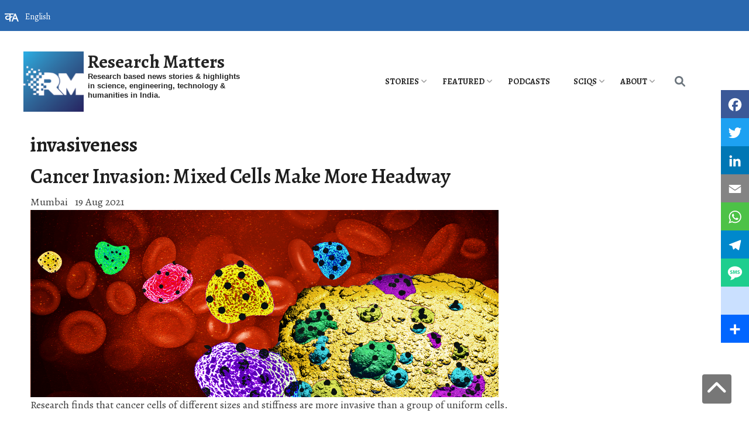

--- FILE ---
content_type: text/html; charset=UTF-8
request_url: https://researchmatters.in/index.php/tags/invasiveness
body_size: 13944
content:
<!DOCTYPE html>
<html lang="en" dir="ltr" prefix="content: http://purl.org/rss/1.0/modules/content/  dc: http://purl.org/dc/terms/  foaf: http://xmlns.com/foaf/0.1/  og: http://ogp.me/ns#  rdfs: http://www.w3.org/2000/01/rdf-schema#  schema: http://schema.org/  sioc: http://rdfs.org/sioc/ns#  sioct: http://rdfs.org/sioc/types#  skos: http://www.w3.org/2004/02/skos/core#  xsd: http://www.w3.org/2001/XMLSchema# ">
<head>
<script src="//ajax.googleapis.com/ajax/libs/jquery/1.9.1/jquery.min.js"></script>
<link rel="stylesheet" href="https://maxcdn.bootstrapcdn.com/font-awesome/4.5.0/css/font-awesome.min.css">
<link rel="stylesheet" href="https://cdnjs.cloudflare.com/ajax/libs/font-awesome/6.0.0/css/all.min.css">
<link rel="preconnect" href="https://fonts.googleapis.com">
<link rel="preconnect" href="https://fonts.gstatic.com" crossorigin>
<link href="https://fonts.googleapis.com/css2?family=Alegreya:wght@400;600;700&display=swap" rel="stylesheet">
<meta charset="utf-8" />
<script async src="https://www.googletagmanager.com/gtag/js?id=G-MTRB2MEB63"></script>
<script>window.dataLayer = window.dataLayer || [];function gtag(){dataLayer.push(arguments)};gtag("js", new Date());gtag("set", "developer_id.dMDhkMT", true);gtag("config", "G-MTRB2MEB63", {"groups":"default","page_placeholder":"PLACEHOLDER_page_location","allow_ad_personalization_signals":false});gtag("config", "UA-370624702", {"groups":"default","anonymize_ip":true,"page_placeholder":"PLACEHOLDER_page_path","allow_ad_personalization_signals":false});</script>
<meta name="description" content="Stay updated with the latest science and technology news, research breakthroughs, and innovations from India’s top institutions like IISc, IITs, and IISERs. Explore in-depth articles on advancements in science, engineering, technology, ecology, humanities, social sciences, and policy. Discover cutting-edge developments and expert insights on Research Matters, your trusted source for comprehensive science and research news." />
<link rel="canonical" href="https://researchmatters.in/index.php/tags/invasiveness" />
<meta name="robots" content="index, follow" />
<meta property="og:site_name" content="Research Matters" />
<meta property="og:type" content="News" />
<meta property="og:url" content="https://researchmatters.in/index.php/tags/invasiveness" />
<meta property="og:title" content="Research Matters | Research and Science News Portal" />
<meta property="og:description" content="Stay updated with the latest science and technology news, research breakthroughs, and innovations from India’s top institutions like IISc, IITs, and IISERs. Explore in-depth articles on advancements in science, engineering, technology, ecology, humanities, social sciences, and policy. Discover cutting-edge developments and expert insights on Research Matters, your trusted source for comprehensive science and research news." />
<meta property="og:country_name" content="India" />
<meta property="og:email" content="info@gubbilabs.in" />
<meta name="twitter:card" content="summary_large_image" />
<meta name="twitter:description" content="Stay updated with the latest science, technology news, research breakthroughs, and innovations from India’s top institutions like IISc, IITs, and IISERs on Research Matters, your trusted source for science news." />
<meta name="twitter:site" content="@SciResMatters" />
<meta name="Generator" content="Drupal 10 (https://www.drupal.org); Commerce 3" />
<meta name="MobileOptimized" content="width" />
<meta name="HandheldFriendly" content="true" />
<meta name="viewport" content="width=device-width, initial-scale=1, shrink-to-fit=no" />
<meta http-equiv="x-ua-compatible" content="ie=edge" />
<link rel="icon" href="/sites/researchmatters/files/rmx100x100_0_0.png" type="image/png" />
<link rel="alternate" hreflang="en" href="https://researchmatters.in/index.php/tags/invasiveness" />
<link rel="alternate" type="application/rss+xml" title="invasiveness" href="https://researchmatters.in/index.php/taxonomy/term/3298/feed" />
<script>window.a2a_config=window.a2a_config||{};a2a_config.callbacks=[];a2a_config.overlays=[];a2a_config.templates={};a2a_config.overlays.push({});</script>

<title>invasiveness | Research Matters</title>
<link rel="stylesheet" media="all" href="/sites/researchmatters/files/css/css_t5EPUn7Nkvly3IjWlrr6Bzdg-h36-Fs4OWwCLUVyC1o.css?delta=0&amp;language=en&amp;theme=research_d9&amp;include=[base64]" />
<link rel="stylesheet" media="all" href="/sites/researchmatters/files/css/css_budKx-p93W0WD-Ba4Mst1bEaZZ3mupIFF64_gVBYfLM.css?delta=1&amp;language=en&amp;theme=research_d9&amp;include=[base64]" />
<link rel="stylesheet" media="all" href="//cdn.jsdelivr.net/npm/bootstrap@5.0.0-beta1/dist/css/bootstrap.min.css" />
<link rel="stylesheet" media="all" href="/sites/researchmatters/files/css/css_BHT95SrkVkToNEMpRFJgBOH5hweE96AlCBJ92BY81gs.css?delta=3&amp;language=en&amp;theme=research_d9&amp;include=[base64]" />
<link rel="stylesheet" media="print" href="/sites/researchmatters/files/css/css_6zfHZr0SyAjTQz1Ptdi6FNSY6o0PES96KmJVsSneQkM.css?delta=4&amp;language=en&amp;theme=research_d9&amp;include=[base64]" />

<script src="https://use.fontawesome.com/releases/v6.1.0/js/all.js" defer crossorigin="anonymous"></script>
<script src="https://use.fontawesome.com/releases/v6.1.0/js/v4-shims.js" defer crossorigin="anonymous"></script>

</head>
<body class="layout-no-sidebars page-taxonomy-term-3298 page-vocabulary-tags page-view-taxonomy-term path-taxonomy">
<a href="#main-content" class="visually-hidden focusable skip-link">
 Skip to main content
</a>
 
   <div class="dialog-off-canvas-main-canvas" data-off-canvas-main-canvas>
    <div>
<a id="button" href="#" class="show"></a>
</div>
<div id="page-wrapper">
  <div id="page">
   <section class="search-warp" id="searchr">
    <div class="container">
            
         </div>
   </section>
    <header id="header" class="header" role="banner" aria-label="Site header">
                        <nav class="navbar" id="navbar-top">
                        
              
                              <div class="form-inline navbar-form ml-auto">
                    <section class="row region region-top-header-form">
    <div id="block-languagedropdownswitcher-3" class="header-block-language-dropdown block block-lang-dropdown block-language-dropdown-blocklanguage-interface">
  
    
      <div class="content">
      
<form class="lang-dropdown-form lang_dropdown_form clearfix language_interface" id="lang_dropdown_form_lang-dropdown-form" data-drupal-selector="lang-dropdown-form-2" action="/index.php/tags/invasiveness" method="post" accept-charset="UTF-8">
  




        
  <div class="js-form-item js-form-type-select form-type-select js-form-item-lang-dropdown-select form-item-lang-dropdown-select form-no-label mb-3">
          <label for="edit-lang-dropdown-select" class="visually-hidden">Select your language</label>
                    
<select style="width:165px" class="lang-dropdown-select-element form-select" data-lang-dropdown-id="lang-dropdown-form" data-drupal-selector="edit-lang-dropdown-select" id="edit-lang-dropdown-select" name="lang_dropdown_select"><option value="as">Assamese</option><option value="bn">Bengali</option><option value="en" selected="selected">English</option><option value="hi">Hindi</option><option value="kn">Kannada</option><option value="ml">Malayalam</option><option value="mr">Marathi</option><option value="ta">Tamil</option><option value="te">Telugu</option></select>
                      </div>
<input data-drupal-selector="edit-as" type="hidden" name="as" value="/index.php/as/node/1881" class="form-control" />
<input data-drupal-selector="edit-bn" type="hidden" name="bn" value="/index.php/bn/node/1881" class="form-control" />
<input data-drupal-selector="edit-en" type="hidden" name="en" value="/index.php/news/prof-r-b-sunoj-iit-bombay-awarded-shanti-swarup-bhatnagar-prize-2019-his-research-organic" class="form-control" />
<input data-drupal-selector="edit-hi" type="hidden" name="hi" value="/index.php/hi/node/1881" class="form-control" />
<input data-drupal-selector="edit-kn" type="hidden" name="kn" value="/index.php/kn/node/1881" class="form-control" />
<input data-drupal-selector="edit-ml" type="hidden" name="ml" value="/index.php/ml/node/1881" class="form-control" />
<input data-drupal-selector="edit-mr" type="hidden" name="mr" value="/index.php/mr/node/1881" class="form-control" />
<input data-drupal-selector="edit-ta" type="hidden" name="ta" value="/index.php/ta/node/1881" class="form-control" />
<input data-drupal-selector="edit-te" type="hidden" name="te" value="/index.php/te/node/1881" class="form-control" />
<noscript><div><input data-drupal-selector="edit-submit" type="submit" id="edit-submit" name="op" value="Go" class="button js-form-submit form-submit btn btn-primary form-control" />
</div></noscript><input autocomplete="off" data-drupal-selector="form-m8vipmfhphseurgpzgyl3gidribf9qavmu9mnxx3cak" type="hidden" name="form_build_id" value="form-M8vIPmfhpHSEurgpzGyL3GidRIBF9qaVMU9MnXX3cak" class="form-control" />
<input data-drupal-selector="edit-lang-dropdown-form" type="hidden" name="form_id" value="lang_dropdown_form" class="form-control" />

</form>

    </div>
  </div>

  </section>

                </div>
                                  </nav>
                <nav class="navbar navbar-expand-xl" id="navbar-main">
                              <a href="/index.php/" title="Home" rel="home" class="navbar-brand">
              <img src="/sites/researchmatters/files/rmx100x100_0.png" alt="Home" class="img-fluid d-inline-block align-top" />
            Research Matters
    </a>
        <div class="d-inline-block align-top site-name-slogan">
      Research based news stories &amp; highlights in science, engineering, technology &amp; humanities in India.
    </div>
  

                          <button class="navbar-toggler navbar-toggler-right collapsed" type="button" data-bs-toggle="collapse" data-bs-target="#CollapsingNavbar" aria-controls="CollapsingNavbar" aria-expanded="false" aria-label="Toggle navigation"><span class="navbar-toggler-icon"></span></button>
              <div class="collapse navbar-collapse justify-content-end" id="CollapsingNavbar">
                  <div id="block-mainmenu" class="block block-superfish block-superfishmain">
  
    
      <div class="content">
      
<ul id="superfish-main" class="menu sf-menu sf-main sf-horizontal sf-style-none" role="menu" aria-label="Menu">
  

            
  <li id="main-menu-link-contente6a61c2e-233a-49e5-bfd0-115ce88e134a" class="sf-depth-1 menuparent sf-first" role="none">
    
          <a href="/index.php/sections/general" title="" class="sf-depth-1 menuparent" role="menuitem" aria-haspopup="true" aria-expanded="false">Stories</a>
    
    
    
              <ul role="menu">
      
      

  
  <li id="main-menu-link-contentf2292199-ca99-43b3-86e5-a7714dd02831" class="sf-depth-2 sf-no-children sf-first" role="none">
    
          <a href="/index.php/sections/science" title="" class="sf-depth-2" role="menuitem">Science</a>
    
    
    
    
      </li>


  
  <li id="main-menu-link-content08f6f77a-44ce-402a-a3d8-8acc51e8e664" class="sf-depth-2 sf-no-children" role="none">
    
          <a href="/index.php/sections/engineering" title="" class="sf-depth-2" role="menuitem">Engineering</a>
    
    
    
    
      </li>


  
  <li id="main-menu-link-contentcd7246cb-07fb-4378-8d87-9bb9560a4bd2" class="sf-depth-2 sf-no-children" role="none">
    
          <a href="/index.php/sections/technology" title="" class="sf-depth-2" role="menuitem">Technology</a>
    
    
    
    
      </li>


  
  <li id="main-menu-link-contentda18bdaf-996d-471f-9c33-d2ce328b9cb9" class="sf-depth-2 sf-no-children" role="none">
    
          <a href="/index.php/sections/society" title="" class="sf-depth-2" role="menuitem">Society</a>
    
    
    
    
      </li>


  
  <li id="main-menu-link-content707a8ad0-6094-4c49-ba57-f871c6df6b92" class="sf-depth-2 sf-no-children" role="none">
    
          <a href="/index.php/sections/health" title="" class="sf-depth-2" role="menuitem">Health</a>
    
    
    
    
      </li>


  
  <li id="main-menu-link-contentc1c2b48b-7fbc-4936-b91a-7cca699c7f57" class="sf-depth-2 sf-no-children" role="none">
    
          <a href="/index.php/sections/ecology" title="" class="sf-depth-2" role="menuitem">Ecology</a>
    
    
    
    
      </li>



              </ul>
      
    
    
      </li>


            
  <li id="main-menu-link-content7c1bdc41-1063-488e-824f-fe45a6dedcea" class="sf-depth-1 menuparent" role="none">
    
          <a href="/index.php/sections/featured" title="" class="sf-depth-1 menuparent" role="menuitem" aria-haspopup="true" aria-expanded="false">Featured</a>
    
    
    
              <ul role="menu">
      
      

  
  <li id="main-menu-link-content4798ef59-1f1d-4788-a1df-477a35318364" class="sf-depth-2 sf-no-children sf-first" role="none">
    
          <a href="/index.php/sections/op-ed" title="" class="sf-depth-2" role="menuitem">Op-Ed</a>
    
    
    
    
      </li>


  
  <li id="main-menu-link-content4bba4fe6-b584-4de1-86aa-0cf40162cbe4" class="sf-depth-2 sf-no-children" role="none">
    
          <a href="/index.php/sections/deep-dive" title="" class="sf-depth-2" role="menuitem">Deep-dive</a>
    
    
    
    
      </li>


  
  <li id="main-menu-link-content5792237a-5dcc-463e-9493-cd732a774e16" class="sf-depth-2 sf-no-children" role="none">
    
          <a href="/index.php/sections/catchingup" title="" class="sf-depth-2" role="menuitem">Catching up</a>
    
    
    
    
      </li>


  
  <li id="main-menu-link-content0486ab55-a12d-4f01-9a05-73d9350530d7" class="sf-depth-2 sf-no-children sf-last" role="none">
    
          <a href="https://researchmatters.substack.com" class="sf-depth-2 sf-external" role="menuitem">Weekly Digests</a>
    
    
    
    
      </li>



              </ul>
      
    
    
      </li>


  
  <li id="main-menu-link-content6734eedf-f64e-4f00-a032-32de4599ba7b" class="sf-depth-1 sf-no-children" role="none">
    
          <a href="/index.php/research-bytes-podcasts" class="sf-depth-1" role="menuitem">PODCASTS</a>
    
    
    
    
      </li>


            
  <li id="main-menu-link-contente68160ff-51dd-4221-97e1-f80cbed5fb19" class="sf-depth-1 menuparent" role="none">
    
          <a href="/index.php/sections/sciqs" title="" class="sf-depth-1 menuparent" role="menuitem" aria-haspopup="true" aria-expanded="false">SciQs</a>
    
    
    
              <ul role="menu">
      
      

  
  <li id="main-menu-link-content0fa07269-b10f-4710-8cbf-a197e361226c" class="sf-depth-2 sf-no-children sf-first" role="none">
    
          <a href="/index.php/gallery/7-amazing-things" class="sf-depth-2" role="menuitem">7 Amazing Things</a>
    
    
    
    
      </li>


  
  <li id="main-menu-link-content1242b8ea-8904-46f0-a810-a43feec38676" class="sf-depth-2 sf-no-children" role="none">
    
          <a href="/index.php/sections/infographics" title="" class="sf-depth-2" role="menuitem">Infographics</a>
    
    
    
    
      </li>


  
  <li id="main-menu-link-content03522ecb-d54f-41f7-aa03-a11a29eb74be" class="sf-depth-2 sf-no-children sf-last" role="none">
    
          <a href="/index.php/gallery/scitoons" class="sf-depth-2" role="menuitem">Scitoons</a>
    
    
    
    
      </li>



              </ul>
      
    
    
      </li>


            
  <li id="main-menu-link-content56ed5955-f64e-43d8-9d10-841e3516f2ce" class="sf-depth-1 menuparent" role="none">
    
          <a href="/index.php/about-research-matters" class="sf-depth-1 menuparent" role="menuitem" aria-haspopup="true" aria-expanded="false">About</a>
    
    
    
              <ul role="menu">
      
      

  
  <li id="main-views-viewviewsapage-1" class="sf-depth-2 sf-no-children sf-first" role="none">
    
          <a href="/index.php/archives" title="Browse through our archives" class="sf-depth-2" role="menuitem">Archives</a>
    
    
    
    
      </li>


  
  <li id="main-menu-link-content2ef12876-1304-4e71-a6d3-6cb49259f2d6" class="sf-depth-2 sf-no-children" role="none">
    
          <a href="https://scidle.researchmatters.in" class="sf-depth-2 sf-external" role="menuitem">Scidle</a>
    
    
    
    
      </li>


  
  <li id="main-menu-link-content5ceff539-e740-44c1-9cfb-0bd14e418973" class="sf-depth-2 sf-no-children" role="none">
    
          <a href="https://quiz.researchmatters.in/" title="Take the India STEAM Quiz!" class="sf-depth-2 sf-external" role="menuitem">India STEAM Quiz</a>
    
    
    
    
      </li>


  
  <li id="main-menu-link-content3c9e3d43-6d85-448e-ae55-ca8b0b8a9df1" class="sf-depth-2 sf-no-children" role="none">
    
          <a href="/index.php/work-with-us" class="sf-depth-2" role="menuitem">Work with us</a>
    
    
    
    
      </li>


  
  <li id="main-menu-link-content21a4e7db-ad00-420c-bb06-0d7daa13c23d" class="sf-depth-2 sf-no-children" role="none">
    
          <a href="/index.php/generative-ai-policy" class="sf-depth-2" role="menuitem">Generative AI Policy</a>
    
    
    
    
      </li>


  
  <li id="main-menu-link-content855e6c0f-e020-4228-9818-e1395a76b7de" class="sf-depth-2 sf-no-children" role="none">
    
          <a href="https://researchmatters.substack.com/subscribe" class="sf-depth-2 sf-external" role="menuitem">Subscribe to Weekly Digest</a>
    
    
    
    
      </li>


  
  <li id="main-menu-link-content3e2662fb-cebd-470d-8aab-8a24e02d222d" class="sf-depth-2 sf-no-children" role="none">
    
          <a href="/index.php/contact" title="" class="sf-depth-2" role="menuitem">Contact us</a>
    
    
    
    
      </li>



              </ul>
      
    
    
      </li>


</ul>

    </div>
  </div>


                                  <div class="form-inline navbar-form justify-content-end">
                      <section class="row region region-header-form">
    <div class="search-block-form search-icon-block block block-search block-search-form-block" data-drupal-selector="search-block-form" id="block-searchform-3" role="search">
  
    
    <div class="content container-inline">
        <div class="content container-inline">
      <form action="/index.php/search/node" method="get" id="search-block-form" accept-charset="UTF-8" class="search-form search-block-form form-row">
  




        
  <div class="js-form-item js-form-type-search form-type-search js-form-item-keys form-item-keys form-no-label mb-3">
          <label for="edit-keys" class="visually-hidden">Search</label>
                    <input title="Enter the terms you wish to search for." data-drupal-selector="edit-keys" type="search" id="edit-keys" name="keys" value="" size="15" maxlength="128" class="form-search form-control" />

                      </div>
<div data-drupal-selector="edit-actions" class="form-actions js-form-wrapper form-wrapper mb-3" id="edit-actions"><input data-drupal-selector="edit-submit" type="submit" id="edit-submit--2" value="Search" class="button js-form-submit form-submit btn btn-primary form-control" />
</div>

</form>

    </div>
  
  </div>
</div>

  </section>

                  </div>
                	          </div>
                                          </nav>
          </header>

<div id="front-page-content">
<div class="container">
<div class="row">
<section class="latest_stories col-md-8" id="latest_stories_block">
                    <section class="row region region-latest-stories">
    <div class="views-element-container block block-views block-views-blockstories-in-grid-block-4" id="block-views-block-stories-in-grid-block-4">
  
    
      <div class="content">
      <div><div class="view view-stories-in-grid view-id-stories_in_grid view-display-id-block_4 js-view-dom-id-8af4a3a8757a403290346ec6dc5aa58c161cfe48beec79f706d7d0a5a9b47942">
  
    
      
      <div class="view-content row">
          <div class="views-view-grid horizontal cols-1 clearfix col">
            <div class="views-row clearfix row-1">
                  <div class="card views-col col-1" style="width: 100%;">
            <div class="views-field views-field-nothing-2"><span class="field-content"><div class="card-header">
<div class="title"><a href="/index.php/news/new-pitted-spore-mushroom-found-himalayas-oak-forests-uttarakhand" hreflang="en">New Pitted-Spore mushroom found in Himalaya’s oak forests in Uttarakhand</a></div>
</div></span></div><div class="views-field views-field-field-graphic"><div class="field-content">  <a href="/index.php/news/new-pitted-spore-mushroom-found-himalayas-oak-forests-uttarakhand"><img loading="eager" src="/sites/researchmatters/files/styles/featured_story/public/January_Aishwarya.png?itok=6EjeenoE" width="624" height="387" alt="The image of the pitted mushrooms" title="Hemileccinum indicum (credits: authors of the paper  https://doi.org/10.1002/njb.05060)" typeof="foaf:Image" class="image-style-featured-story" />

</a>
</div></div><div class="views-field views-field-nothing"><span class="field-content"><div class="card-body">
<div class="body"><p>Researchers exploring forests of the Indian Himalayas have discovered a previously unknown species of mushroom, Hemileccinum indicum, marking the first official record of this group of fungi in the country.</p>
</div>
</div></span></div><div class="views-field views-field-nothing-1"><span class="field-content"><div class="card-footer">
<div class="author"><a href="/index.php/people/research-matters-staff-writers" hreflang="en">Research Matters Staff Writer(s)</a></div>
<div class="authored-on">Jharkhand/ <time datetime="2026-01-26T10:00:00+05:30" class="datetime">Jan 26, 2026</time>
</div>
</div></span></div>
          </div>
              </div>
      </div>

    </div>
  
          </div>
</div>

    </div>
  </div>

  </section>

              
  </section>
  <aside class="col-md-4 fix-sidebar-second">
  <section class="front_sidebar" id="front_sidebar_block">
             <section class="row region region-front-sidebar">
    <div class="views-element-container block block-views block-views-blockcontent-recent-block-2" id="block-research-d9-views-block-content-recent-block-2-2">
  
      <h2>Recent Discoveries</h2>
    
      <div class="content">
      <div><div class="view view-content-recent view-id-content_recent view-display-id-block_2 js-view-dom-id-c1d6fd8632ff3b30936f39d8d911036d085f7dd76b10ae899f7b6c061b362af5">
  
    
      
      <div class="view-content row">
        <div class="skin-default">
    
    <div id="views_slideshow_cycle_main_content_recent-block_2" class="views_slideshow_cycle_main views_slideshow_main">
    <div id="views_slideshow_cycle_teaser_section_content_recent-block_2"  class="views_slideshow_cycle_teaser_section">
     <div id="views_slideshow_cycle_div_content_recent-block_2_0"  class="views_slideshow_cycle_slide views_slideshow_slide views-row-1 views-row-odd">
      <div  class="views-row views-row-0 views-row-odd views-row-first">
  <div class="views-field views-field-field-graphic"><div class="field-content">  <a href="/index.php/news/researchers-discover-seven-new-snail-species-indias-remote-blue-mountain-and-correct-century"><img loading="eager" src="/sites/researchmatters/files/styles/400px_wide/public/Snail-Newspecies.jpg?itok=E53TuaX6" width="330" height="186" alt="Snails" title="Some of the many snails found during the study. Credit, authors, https://doi.org/10.5852/ejt.2025.1029.3131" typeof="foaf:Image" class="image-style-_00px-wide" />

</a>
</div></div><div class="views-field views-field-title"><span class="field-content"><a href="/index.php/news/researchers-discover-seven-new-snail-species-indias-remote-blue-mountain-and-correct-century" hreflang="en">Researchers discover seven new snail species on India’s remote ‘Blue Mountain’ and correct century-old errors</a></span></div>
</div>

  </div>

     <div id="views_slideshow_cycle_div_content_recent-block_2_1"  class="views_slideshow_cycle_slide views_slideshow_slide views-row-2 views_slideshow_cycle_hidden views-row-even">
      <div  class="views-row views-row-1 views-row-even">
  <div class="views-field views-field-field-graphic"><div class="field-content">  <a href="/index.php/news/hidden-grass-researchers-discover-three-new-species-musical-katydids-kashmir"><img loading="eager" src="/sites/researchmatters/files/styles/400px_wide/public/Newspecies-katydids.jpg?itok=c8syV8sX" width="330" height="186" alt="Katydid" title="The three new species of Katydids. Credit: Authors, https://doi.org/10.11646/zootaxa.5737.4.4" typeof="foaf:Image" class="image-style-_00px-wide" />

</a>
</div></div><div class="views-field views-field-title"><span class="field-content"><a href="/index.php/news/hidden-grass-researchers-discover-three-new-species-musical-katydids-kashmir" hreflang="en">Hidden in the grass: Researchers discover three new species of ‘musical’ katydids in Kashmir</a></span></div>
</div>

  </div>

     <div id="views_slideshow_cycle_div_content_recent-block_2_2"  class="views_slideshow_cycle_slide views_slideshow_slide views-row-3 views_slideshow_cycle_hidden views-row-odd">
      <div  class="views-row views-row-2 views-row-odd views-row-last">
  <div class="views-field views-field-field-graphic"><div class="field-content">  <a href="/index.php/news/icar-iari-researchers-discover-three-new-moth-species-indian-himalayas"><img loading="eager" src="/sites/researchmatters/files/styles/400px_wide/public/15-12-np.jpg?itok=j_8VK5Fq" width="330" height="186" alt="Gelechia adi sp. nov., G. bilobuncusa sp. nov. and Istrianis ladakhensis sp. nov." title="Gelechia adi sp. nov., G. bilobuncusa sp. nov. and Istrianis ladakhensis sp. nov." typeof="foaf:Image" class="image-style-_00px-wide" />

</a>
</div></div><div class="views-field views-field-title"><span class="field-content"><a href="/index.php/news/icar-iari-researchers-discover-three-new-moth-species-indian-himalayas" hreflang="en">ICAR-IARI researchers discover three new moth species in the Indian Himalayas</a></span></div>
</div>

  </div>

  </div>

</div>


        </div>

    </div>
  
          </div>
</div>

    </div>
  </div>
<div id="block-research-d9-playscidle" class="block-content-basic block block-block-content block-block-content1407bd9c-04cd-4107-9b29-6984cb5241e0">
  
    
      <div class="content">
      
            <div class="clearfix text-formatted field field--name-body field--type-text-with-summary field--label-hidden field__item"><p><a href="https://scidle.researchmatters.in/" target="_blank"><img alt="Scidle" data-entity-type="file" data-entity-uuid="9dfbe7b0-d8f3-44f9-a74a-0dc127557cf4" src="/sites/researchmatters/files/inline-images/Scidle_0.png" width="205" height="48" class="align-center" loading="lazy"></a></p>
<p class="text-align-center">Did you play <a href="https://scidle.researchmatters.in/" target="_blank">Scidle</a>, the science wordle today?</p>
</div>
      
    </div>
  </div>

  </section>

        </section>
  </aside>
   <section class="recent_stories col-md-8" id="recent_stories_block">
             
  </section>
</div>
</div>
</div>

            <div id="main-wrapper" class="layout-main-wrapper clearfix">
              <div id="main" class="container">
          
          <div class="row row-offcanvas row-offcanvas-left clearfix">
              <main class="main-content col order-last" id="content" role="main">
                <section class="section">
                  <a id="main-content" tabindex="-1"></a>
                    <div data-drupal-messages-fallback class="hidden"></div>
<div id="block-research-d9-page-title" class="block block-core block-page-title-block">
  
    
      <div class="content">
      
  <h1 class="title">invasiveness</h1>


    </div>
  </div>
<div id="block-research-d9-scholarly-lite-system-main" class="block block-system block-system-main-block">
  
    
      <div class="content">
      <div class="views-element-container"><div class="view view-taxonomy-term view-id-taxonomy_term view-display-id-page_1 js-view-dom-id-9e2b476aca5089bc862ce1e1fad9862ed0e7dbe8dc39a236d9454c128a469742">
  
    
      
      <div class="view-content row">
      <div data-drupal-views-infinite-scroll-content-wrapper class="views-infinite-scroll-content-wrapper clearfix">    <div class="views-row">
    <div class="views-field views-field-title"><h1 class="field-content"><a href="/index.php/news/cancer-invasion-mixed-cells-make-more-headway" hreflang="en">Cancer Invasion: Mixed Cells Make More Headway</a></h1></div><div class="views-field views-field-field-place"><div class="field-content">Mumbai</div></div><div class="views-field views-field-created"><span class="field-content"><time datetime="2021-08-19T09:54:00+05:30" class="datetime">19 Aug 2021</time>
</span></div><div class="views-field views-field-field-graphic"><div class="field-content">  <a href="/index.php/news/cancer-invasion-mixed-cells-make-more-headway"><img loading="lazy" src="/sites/researchmatters/files/styles/large_front_800x320/public/cancer_0.png?itok=Qts-Yn-t" width="800" height="320" alt="Cancer Invasion: Mixed Cells Make More Headway" typeof="foaf:Image" class="image-style-large-front-800x320" />

</a>
</div></div><div class="views-field views-field-body"><div class="field-content"><p>Research finds that cancer cells of different sizes and stiffness are more invasive than a group of uniform cells.</p>
</div></div><div class="views-field views-field-field-op-section-term"><div class="field-content"><a href="/index.php/sections/general" hreflang="en">General</a>, <a href="/index.php/sections/science" hreflang="en">Science</a>, <a href="/index.php/sections/health" hreflang="en">Health</a>, <a href="/index.php/sections/deep-dive" hreflang="en">Deep-dive</a></div></div>
  </div>
</div>

    </div>
  
      

              <div class="feed-icons">
      <a href="https://researchmatters.in/index.php/taxonomy/term/3298/feed" class="feed-icon">
  Subscribe to invasiveness
</a>

    </div>
  </div>
</div>

    </div>
  </div>


                </section>
              </main>
                                  </div>
        </div>
          </div>

<section class="activity">
  <div class="container">
   <div class="row">
    <div class="col-xs-12 col-sm-6 col-lg-6 row-eq-height">
               <section class="row region region-features">
    
  </section>

          </div>
    <div class="col-xs-12 col-sm-6 col-lg-6 row-eq-height events-block">
             
          </div>
   </div>
  </div>
</section>

          <div class="featured-bottom">
        <aside class="container clearfix" role="complementary">
          
          
            <section class="row region region-featured-bottom-third">
    <div id="block-subscribe" class="block-content-basic block block-block-content block-block-content0ff7f4d1-169f-4693-aad8-bb6a865a9255">
  
      <h2>Subscribe to Newsletter</h2>
    
      <div class="content">
      
            <div class="clearfix text-formatted field field--name-body field--type-text-with-summary field--label-hidden field__item"><iframe src="https://researchmatters.substack.com/embed" width="480" height="320" style="border:1px solid #EEE; background:white;" frameborder="0" scrolling="no"></iframe></div>
      
    </div>
  </div>

  </section>

        </aside>
      </div>
        <footer class="site-footer">
              <div class="container">
                      <div class="site-footer__top clearfix">
                <section class="row region region-footer-first">
    <div id="block-research-d9-indiasteamquiz-2" class="block-content-basic block block-block-content block-block-content9beadbe5-7821-4334-89df-8c050376a23b">
  
    
      <div class="content">
      
            <div class="clearfix text-formatted field field--name-body field--type-text-with-summary field--label-hidden field__item"><style type="text/css">.yellow-btn {
  background-color: #FFD700; /* Using the HEX code for "Gold" or a specific shade of yellow */
  border: none;
border-radius: 12px;
  color: black;
  padding: 15px 32px;
  text-align: center;
  text-decoration: none;
  display: inline-block;
  font-size: 16px;
  margin: 4px 2px;
  cursor: pointer; /* Changes the mouse cursor to a hand when hovering over the button */
}
.blockbody {
background: linear-gradient(#292d69, #2d9ed3);
    background-image: linear-gradient(rgb(41, 45, 105), rgb(45, 158, 211));
    background-position-x: initial;
    background-position-y: initial;
    background-size: initial;
    background-repeat: initial;
    background-attachment: initial;
    background-origin: initial;
    background-clip: initial;
    background-color: initial;
}
</style><div class="blockbody">
<h1 class="text-3xl sm:text-4xl font-bold text-white mb-2 text-align-center">India STEAM Quiz</h1>
<p class="text-align-center font-bold text-white">Weekly Science, Technology, Engineering, Arts, &amp; Math Quizzes</p>
<p class="text-align-center"><button class="yellow-btn" onclick="window.open('https://quiz.researchmatters.in/', '_blank')">📅 Play Weekly Quiz</button></p>
<p class="text-align-center text-white">New questions every week!</p>
</div>
</div>
      
    </div>
  </div>

  </section>

              
              
              
            </div>
                                <div class="site-footer__bottom">
                <section class="row region region-footer-fifth">
    <nav role="navigation" aria-labelledby="block-footerlinks-menu" id="block-footerlinks" class="block block-menu navigation menu--menu-footer-links">
            
  <h2 class="visually-hidden" id="block-footerlinks-menu">Footer Links</h2>
  

        
                  <ul class="clearfix nav" data-component-id="bootstrap_barrio:menu">
                    <li class="nav-item">
                <a href="/index.php/home" class="nav-link nav-link--indexphp-home" data-drupal-link-system-path="home">Home</a>
              </li>
                <li class="nav-item">
                <a href="/index.php/privacy-policy" class="nav-link nav-link--indexphp-privacy-policy" data-drupal-link-system-path="node/2">Privacy Policy</a>
              </li>
                <li class="nav-item">
                <a href="/index.php/terms-service" class="nav-link nav-link--indexphp-terms-service" data-drupal-link-system-path="node/3">Terms of Service </a>
              </li>
                <li class="nav-item">
                <a href="https://researchmatters.in/refund-cancellation-policy" class="nav-link nav-link-https--researchmattersin-refund-cancellation-policy">Refund and Cancellation Policy</a>
              </li>
                <li class="nav-item">
                <a href="/index.php/contact" class="nav-link nav-link--indexphp-contact" data-drupal-link-system-path="contact">Contact</a>
              </li>
        </ul>
  



  </nav>
<div id="block-csscode" class="block-content-basic block block-block-content block-block-content95e97091-7169-4015-baa2-94acbb093f56">
  
    
      <div class="content">
      
            <div class="clearfix text-formatted field field--name-body field--type-text-with-summary field--label-hidden field__item"><style type="text/css">.navbar-brand img {
  display: inline-block !important;
  width: 103px;
}
@media screen and (min-width: 0px) and (max-width: 767px) {
.navbar-brand img {
  width: 65px;
}
.header-scrolled .navbar-brand {
    padding-left: 12px;
}
.navbar-brand {
    padding-left: 12px;
}
.block-superfishmenu-header-menu .sf-accordion-toggle {
    padding-top: 10px;
}
}
@media screen and (min-width: 768px) and (max-width: 1024px) {
.navbar-brand img {
  width: 100px;
}
.menu.sf-menu {
width: 100%;
}
.block-superfishmenu-header-menu .sf-accordion-toggle {
    padding-top: 10px;
}
.header-scrolled .navbar-brand {
    padding-left: 12px;
}
.navbar-brand {
    padding-left: 12px;
}
blockquote {
  padding: 0 0 0 90px !important;
}
blockquote::before {
  left: 10px !important;
}
}
.block-views-blockscitoons-block-1 iframe {
  width: 100% !important;
}
.block-views-blockscitoons-block-1 .flickr-embed .flickr-embed-photo {
  width: 100% !important;
  height: auto !important;
}
.block-views-blockscitoons-block-1 img {
  width: 100% !important;
  height: auto !important;
}
.recent-stories-block .views-col {
  float: left;
  margin: 5px;
  width: 32% !important;
}
.recent-stories-block {
margin-bottom: 20px;
}
.recent-stories-block .views-col .views-field-field-graphic img {
  width: 100%;
  height: auto;
}
.recent-stories-block .views-label-field-op-author {
  float: left;
  padding-right: 3px;
}
.recent-stories-block h2 {
  color: #0d417b;
  text-decoration: none;
  font-weight: 700;
}
.block-views-blockscitoons-block-1 h2 {
  color: #0d417b;
  font-size: 21px;
  font-weight: 700;
  margin: 4px 0 15px 0;
}
.block-views-blockscitoons-block-1 .views-field-title {
  display: none;
}
.view-scitoons .card {
 padding: 0px;
}
.block-views-blockstories-in-grid-block-4 .title a {
  color: #0d417b;
  text-decoration: none;
  font-size: 35px;
  font-weight: bold;
}
.block-views-blockscitoons-block-1 .title a {
  color: #0d417b;
  text-decoration: none;
  font-weight: 700;
  font-size: 22px;
}
.block-views-blockscitoons-block-1 {
  padding-top: 20px;
}
.recent-stories-block a {
color: #0d417b;
}
.recent_stories.col-md-8 {
   width: 100% !important;
}
.view-popular-stories .views_slideshow_slide {
  width: 100% !important;
  height: auto !important;
}
.view-popular-stories .views_slideshow_slide img {
  width: 100% !important;
  height: auto !important;
}
.view-popular-stories .views-field-title a {
    color: #1e1e1e;
    font-size: 18px;
    font-weight: 700;
}
.view-random-sciqs .views_slideshow_slide {
  width: 100% !important;
  height: auto !important;
}
.view-random-sciqs .views_slideshow_slide img {
  width: 100% !important;
  height: auto !important;
}
.view-random-sciqs .views-field-title a {
    color: #1e1e1e;
    font-size: 21px;
    font-weight: 700;
}
.view-random-sciqs .views-field-title a:hover {
color: #4187d1;
text-decoration: underline;
}
.search-block-form button {
    background-size: 14px;
    background-position: 16px;
    padding: 7px 0px;
}
.search-block-form input.form-search {
    background-color: #215999 !important;
    border: 1px solid #215999 !important;
    border-radius: 0px !important;
    width: 60% !important;
    float: right;
}
header .search-block-form fieldset {
    padding-top: 6px;
}
.recent-stories-block .views-col {
    min-height: 395px;
}
.site-footer .region-footer-first .search-block-form input.form-search {
width: 100% !important;
}
#navbar-top {
padding: 0px !important;
}
.region-top-header {
  height: 60px;
}
ul.sf-menu a {
padding-top: 1.3em;
padding-bottom: 1.3em;
}
.search-block-form input.form-search {
padding: 8px 15px !important;
}
.block-superfishmenu-header-menu ul.sf-menu li:hover > ul {
    top: 3.3em !important;
}
@media screen and (min-width: 0px) and (max-width: 767px) {
.recent-stories-block .views-col {
  float: none !important;
  width: 100% !important;
  margin: 10px 0px !important;
}
.recent-stories-block .views-col .views-field-field-graphic img {
  width: 100%;
  height: auto;
}
}
@media screen and (min-width: 768px) and (max-width: 1024px) {
.recent-stories-block .views-col {
  float: left;
  margin: 5px;
  width: 31% !important;
}
}
@media screen and (min-width: 0px) and (max-width: 1024px) {
.collapse.show {
    display: block !important;
    background-color: #215999 !important;
}
ul.sf-menu.sf-accordion.sf-expanded {
    background-color: rgb(33, 89, 153) !important;
}
.search-icon-block {
display: block !important;
padding: 0px;
margin-top: -4px;
}
.search-icon-block .field__item p span {
  color: #3b3b3b !important;
}
}
.search-icon-block {
display: none;
}
.page-user-login .btn-primary {
    background: #215999 !important;
    border: 1px solid #215999 !important;
    color: #fff !important;
    width: auto !important;
    font-weight: bold;
    font-size: 17px !important;
    border-radius: 4px !important;
}
header .search-block-form fieldset {
    float: left;
    width: 65%;
}
.header .search-block-form .button {
    margin-top: 0px;
    padding: 8px !important;
    background-image: url(https://researchmatters.in/sites/researchmatters.in/files/default_images/search-icon.svg) !important;
    color: transparent !important;
    background-size: 20px !important;
    background-repeat: no-repeat !important;
    background-position: center !important;
    border: 1px solid #215999 !important;
    background-color: #215999 !important;
}
.site-footer .search-block-form .button {
    margin-top: 0px;
    padding: 8px !important;
    background-image: url(/sites/researchmatters.in/files/search-icon.svg) !important;
    color: transparent !important;
    background-size: 20px !important;
    background-repeat: no-repeat !important;
    background-position: center !important;
    border: 1px solid #215999 !important;
    background-color: #215999 !important;
}
.search-block-form .captcha {
display: none;
}
@media screen and (min-width: 0px) and (max-width: 767px) {
.view-popular-stories .views_slideshow_cycle_teaser_section {
width: 100%;
}
.view-random-sciqs .views_slideshow_cycle_teaser_section {
width: 100%;
}
blockquote::before {
left: 0px !important;
  font-size: 1.3em !important;
}
blockquote {
  padding: 0 0 0 36px;
}
}
@media screen and (max-width: 768px) {
  .a2a_kit {
    display: none;
  }
}
@media screen and (min-width: 768px) and (max-width: 900px) {
.container {
max-width: 700px !important;
}
}
@media screen and (min-width: 901px) and (max-width: 1024px) {
.container {
max-width: 800px !important;
}
}
@media screen and (min-width: 0px) and (max-width: 767px) {
  .block-superfishmenu-header-menu ul.sf-menu li:hover > ul {
    top: 0em !important;
  }
}
@media screen and (min-width: 0px) and (max-width: 767px) {
  ul.sf-menu li:hover > ul {
    width: auto !important;
}
}
/*-------------------------------*/
.search-block-desktop {
text-align: right;
color: #fff;
cursor: pointer;
display: block;
margin-top: 15px !important;
}
.menu--menu-footer-links {
display: grid;
}
.menu--menu-footer-links ul {
  padding: 0px !important;
margin: 0 auto;
  text-align: center;
}
.region-top-header {
display: block !important;
}
.header-block-language-dropdown {
  padding-left: 20px !important;
  display: flex !important;
  float: right !important;
  margin: 0px !important;
  margin-top: 8px !important;
}
.header-block-language-dropdown .form-type-select::before {
  content: url(/sites/researchmatters/files/langiage-icon_0.svg) !important;
}
.path-search .search-form .btn {
width: auto !important;
} 
@media screen and (min-width: 0px) and (max-width: 767px) {
.search-block-desktop {
display: none;
}
ul.sf-menu ul {
background: transparent !important;
padding-left: 15px;
}
.search-input-icon {
  left: auto !important;
  right: 12px !important;
}
}
@media screen and (min-width: 768px) and (max-width: 1024px) {
.navbar-brand {
    width: 80% !important;
  }
 .region-top-header .block-language-dropdown-blocklanguage-interface {
    width: 20% !important;
  }
.search-block-desktop {
display: none;
}
}
#navbar-main.header-scrolled {
  position: fixed;
  border-bottom: 1px solid #c2c2c2;
  z-index: 499;
  top: 0;
  width: 100%;
  background-color: rgba(255,255,255,0.95);
  opacity: 1;
  padding: 0;
  padding: 10px 70px;
  max-width: 100%;
  margin: 0 auto;
}

/*------product page------*/
.path-product .field--name-variations {
width: 900px;
margin: 0 auto;
}
.path-product .field--name-variations .field__label {
font-size: 25px;
  font-weight: bold;
  border-bottom: 1px solid #eee;
  margin-bottom: 20px;
}
.path-product .field--name-variations .field__items {
border: 1px solid #eee;
  padding: 10px;
  box-shadow: 1px 1px 1px #eee;
  margin-bottom: 25px;
}
.path-product input, .path-checkout input {
border: 1px solid #ccc !important;
  width: 800px !important;
  border-radius: 5px !important;
  box-shadow: 1px 3px 6px #eee;
background: #fff !important;
  color: #555 !important;
}
.path-product .button, .path-cart .button, .path-checkout .button {
width: auto !important;
  background: #2a68af !important;
  color: #fff !important;
  font-size: 18px !important;
  font-weight: bold;
  border-radius: 25px !important;
  padding: 10px 20px !important;
  border: 1px solid #2a68af !important;
}
.path-product .button:hover {
opacity: 0.7;
}
.path-cart table th {
color: #000 !important;
}
.path-checkout .form-radio, .path-checkout .form-checkbox {
width: 20px !important;
  border-radius: 50% !important;
  height: 25px !important;
  margin-right: 10px !important;
}

@media screen and (min-width: 0px) and (max-width: 767px) {
.field--name-variations {
width: 100% !important;
}
.path-product input {
  width: 100% !important;
}
}
</style><script>
$("iframe").contents().find(".flickr-embed-frame").attr("style","width: 100% !important; height: auto !important;");
$(window).scroll(function() {
    if ($(this).scrollTop() > 100) {
       $('#navbar-main').addClass('header-scrolled');
     } else {
       $('#navbar-main').removeClass('header-scrolled');
     }
    });
  
    if ($(window).scrollTop() > 100) {
      $('#navbar-main').addClass('header-scrolled');
    }
</script></div>
      
    </div>
  </div>

  </section>

            </div>
                  </div>
          </footer>
  </div>
</div>

  </div>

 
<script type="application/json" data-drupal-selector="drupal-settings-json">{"path":{"baseUrl":"\/index.php\/","pathPrefix":"","currentPath":"taxonomy\/term\/3298","currentPathIsAdmin":false,"isFront":false,"currentLanguage":"en"},"pluralDelimiter":"\u0003","suppressDeprecationErrors":true,"ajaxPageState":{"libraries":"[base64]","theme":"research_d9","theme_token":null},"ajaxTrustedUrl":{"\/index.php\/search\/node":true,"form_action_p_pvdeGsVG5zNF_XLGPTvYSKCf43t8qZYSwcfZl2uzM":true},"google_analytics":{"account":"G-MTRB2MEB63","trackOutbound":true,"trackMailto":true,"trackTel":true,"trackDownload":true,"trackDownloadExtensions":"7z|aac|arc|arj|asf|asx|avi|bin|csv|doc(x|m)?|dot(x|m)?|exe|flv|gif|gz|gzip|hqx|jar|jpe?g|js|mp(2|3|4|e?g)|mov(ie)?|msi|msp|pdf|phps|png|ppt(x|m)?|pot(x|m)?|pps(x|m)?|ppam|sld(x|m)?|thmx|qtm?|ra(m|r)?|sea|sit|tar|tgz|torrent|txt|wav|wma|wmv|wpd|xls(x|m|b)?|xlt(x|m)|xlam|xml|z|zip","trackColorbox":true},"superfish":{"superfish-main":{"id":"superfish-main","sf":{"animation":{"opacity":"show","height":"show"},"speed":"fast","autoArrows":true,"dropShadows":true},"plugins":{"smallscreen":{"cloneParent":0,"mode":"window_width","breakpoint":1024},"supposition":true,"supersubs":true}}},"lang_dropdown":{"lang-dropdown-form":{"key":"lang-dropdown-form"}},"viewsSlideshowCycle":{"#views_slideshow_cycle_main_content_recent-block_2":{"num_divs":3,"id_prefix":"#views_slideshow_cycle_main_","div_prefix":"#views_slideshow_cycle_div_","vss_id":"content_recent-block_2","effect":"fade","transition_advanced":0,"timeout":5000,"speed":700,"delay":0,"sync":1,"random":0,"pause":1,"pause_on_click":0,"action_advanced":0,"start_paused":0,"remember_slide":0,"remember_slide_days":1,"pause_in_middle":0,"pause_when_hidden":0,"pause_when_hidden_type":"full","amount_allowed_visible":"","nowrap":0,"fixed_height":1,"items_per_slide":1,"items_per_slide_first":0,"items_per_slide_first_number":1,"wait_for_image_load":1,"wait_for_image_load_timeout":3000,"cleartype":0,"cleartypenobg":0,"advanced_options":"{}","advanced_options_choices":0,"advanced_options_entry":""}},"viewsSlideshow":{"content_recent-block_2":{"methods":{"goToSlide":["viewsSlideshowSlideCounter","viewsSlideshowPager","viewsSlideshowCycle"],"nextSlide":["viewsSlideshowSlideCounter","viewsSlideshowPager","viewsSlideshowCycle"],"pause":["viewsSlideshowControls","viewsSlideshowCycle"],"play":["viewsSlideshowControls","viewsSlideshowCycle"],"previousSlide":["viewsSlideshowSlideCounter","viewsSlideshowPager","viewsSlideshowCycle"],"transitionBegin":["viewsSlideshowSlideCounter","viewsSlideshowPager"],"transitionEnd":[]},"paused":0}},"user":{"uid":0,"permissionsHash":"b38778cffb96636610ab6510fbddb50f8a82d88508041c6649f6229d054aa065"}}</script>
<script src="/sites/researchmatters/files/js/js_A_kyHWKvywYb0MhClxrMT76dM53-MhCNKLSYbqfxtPs.js?scope=footer&amp;delta=0&amp;language=en&amp;theme=research_d9&amp;include=[base64]"></script>
<script src="https://static.addtoany.com/menu/page.js" defer></script>
<script src="/sites/researchmatters/files/js/js_0RCFN8S4fFeH7gkkQ63c2_uwILvjDFYkuQg3Gp3exTY.js?scope=footer&amp;delta=2&amp;language=en&amp;theme=research_d9&amp;include=[base64]"></script>
<script src="//cdn.jsdelivr.net/npm/bootstrap@5.0.0-beta1/dist/js/bootstrap.bundle.min.js"></script>
<script src="/sites/researchmatters/files/js/js_gKHdAkMW-fpyD1i82p62dp-mX_Gb3gCuyQRU_laCByI.js?scope=footer&amp;delta=4&amp;language=en&amp;theme=research_d9&amp;include=[base64]"></script>


<div class="search-overlay" id="searchOverlay">
    <div class="search-dialog">
        <div class="search-header">
            <h3 class="search-title">Search Research Matters</h3>
            <button class="search-close" id="searchClose">
                <i class="fas fa-times"></i>
            </button>
        </div>

        <div class="search-input-container">
            <div class="search-input-wrapper">
                <i class="fas fa-search search-input-icon"></i>
                <input type="text" class="search-input" id="searchInput" 
                       placeholder="Search articles, topics, authors..." autocomplete="off">
            </div>
        </div>

        <div class="search-suggestions">
            <div class="search-suggestion-category">
                <div class="search-suggestion-title">Popular Topics</div>
                <a href="/search?keys=climate+change" class="search-suggestion-item">Climate Change Research</a>
                <a href="/search?keys=artificial+intelligence" class="search-suggestion-item">Artificial Intelligence</a>
                <a href="/search?keys=biomedical+engineering" class="search-suggestion-item">Biomedical Engineering</a>
                <a href="/search?keys=space+technology" class="search-suggestion-item">Space Technology</a>
            </div>
            
            <div class="search-suggestion-category">
                <div class="search-suggestion-title">Categories</div>
                <a href="/sections/science" class="search-suggestion-item">Science</a>
                <a href="/sections/engineering" class="search-suggestion-item">Engineering</a>
                <a href="/sections/technology" class="search-suggestion-item">Technology</a>
                <a href="/sections/health" class="search-suggestion-item">Health</a>
            </div>
        </div>

        <div class="search-footer">
            Press <span class="kbd">Enter</span> to search • <span class="kbd">Esc</span> to close
        </div>
    </div>
</div>

<div class="a2a_kit a2a_kit_size_32 a2a_floating_style a2a_vertical_style" data-a2a-scroll-show="0,60" style="right:0px; top:150px;">
<a class="a2a_button_facebook"></a>
<a class="a2a_button_twitter"></a>
<a class="a2a_button_linkedin"></a>
<a class="a2a_button_email"></a>
<a class="a2a_button_whatsapp"></a>
<a class="a2a_button_telegram" href="https://t.me/researchmatters"></a>
<a class="a2a_button_sms"></a>
<a class="a2a_button_compact"></a>
<a class="a2a_dd" href="https://www.addtoany.com/share"></a>
</div>
<script async src="https://static.addtoany.com/menu/page.js"></script>
<script>a2a_config.overlays.push({
services: [ 'pinterest', 'facebook', 'email', 'link', ],
size: '30',
style: 'Vertical',
position: 'top left',
});
</script>

<script>
$(document).ready(function(){
$(window).scroll(function(){
if ($(this).scrollTop() > 100) {
$('#button').fadeIn();
 } else {
$('#button').fadeOut();
 }
 });
$('#button').click(function(){
$("html, body").animate({ scrollTop: 0 }, 600);
return false;
 });
});
</script>
</body>
</html>
